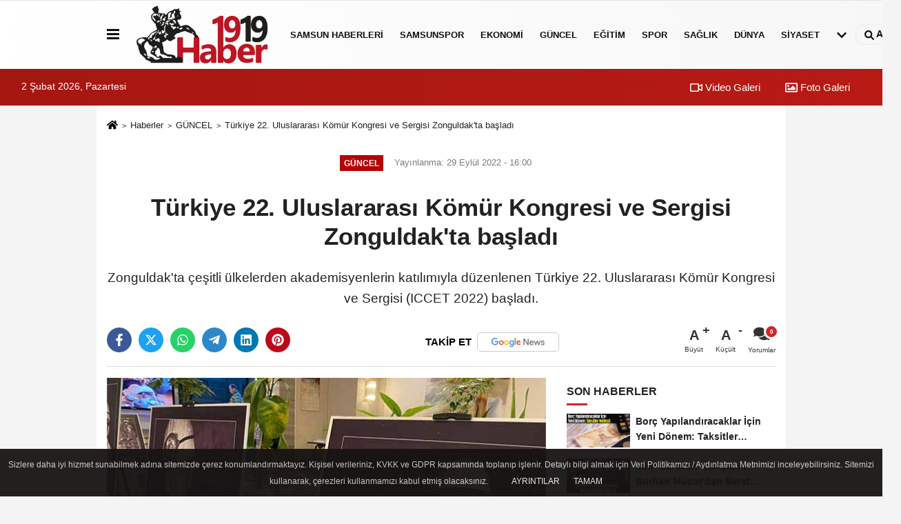

--- FILE ---
content_type: text/html; charset=UTF-8
request_url: https://www.haber1919.com/turkiye-22-uluslararasi-komur-kongresi-ve-sergisi-zonguldak-ta-basladi/2863/
body_size: 12277
content:
 <!DOCTYPE html> <html lang="tr-TR"><head> <meta name="format-detection" content="telephone=no"/> <meta id="meta-viewport" name="viewport" content="width=1200"> <meta charset="utf-8"> <title>Türkiye 22. Uluslararası Kömür Kongresi ve Sergisi Zonguldak'ta başladı - GÜNCEL - Samsun Haber 1919 - samsun son dakika haberleri</title> <meta name="title" content="Türkiye 22. Uluslararası Kömür Kongresi ve Sergisi Zonguldak&#39;ta başladı - GÜNCEL - Samsun Haber 1919 - samsun son dakika haberleri"> <meta name="description" content="Zonguldak&#39;ta çeşitli ülkelerden akademisyenlerin katılımıyla düzenlenen Türkiye 22. Uluslararası Kömür Kongresi ve Sergisi (ICCET 2022) başladı."> <meta name="datePublished" content="2022-09-29T16:00:54+03:00"> <meta name="dateModified" content="2022-09-29T16:00:54+03:00"> <meta name="articleSection" content="news"> <link rel="canonical" href="https://www.haber1919.com/turkiye-22-uluslararasi-komur-kongresi-ve-sergisi-zonguldak-ta-basladi/2863/" /> <link rel="manifest" href="https://www.haber1919.com/manifest.json"> <meta name="robots" content="max-image-preview:large" /> <meta name="robots" content="max-snippet:160"> <link rel="amphtml" href="https://www.haber1919.com/amp/haber/turkiye-22-uluslararasi-komur-kongresi-ve-sergisi-zonguldak-ta-basladi/2863/"/> <link rel="image_src" type="image/jpeg" href="https://www.haber1919.com/images/haberler/2022/09/turkiye-22-uluslararasi-komur-kongresi-ve-sergisi-zonguldak-ta-basladi-1100.jpg"/> <meta http-equiv="content-language" content="tr"/> <meta name="content-language" content="tr"><meta name="apple-mobile-web-app-status-bar-style" content="#ebe7e6"><meta name="msapplication-navbutton-color" content="#ebe7e6"> <meta name="theme-color" content="#ebe7e6"/> <link rel="shortcut icon" type="image/x-icon" href="https://www.haber1919.com/favicon.ico"> <link rel="apple-touch-icon" href="https://www.haber1919.com/favicon.ico"> <meta property="og:site_name" content="https://www.haber1919.com" /> <meta property="og:type" content="article" /> <meta property="og:title" content="Türkiye 22. Uluslararası Kömür Kongresi ve Sergisi Zonguldak&#39;ta başladı" /> <meta property="og:url" content="https://www.haber1919.com/turkiye-22-uluslararasi-komur-kongresi-ve-sergisi-zonguldak-ta-basladi/2863/" /> <meta property="og:description" content="Zonguldak&#39;ta çeşitli ülkelerden akademisyenlerin katılımıyla düzenlenen Türkiye 22. Uluslararası Kömür Kongresi ve Sergisi (ICCET 2022) başladı."/> <meta property="og:image" content="https://www.haber1919.com/images/haberler/2022/09/turkiye-22-uluslararasi-komur-kongresi-ve-sergisi-zonguldak-ta-basladi-1100.jpg" /> <meta property="og:locale" content="tr_TR" /> <meta property="og:image:width" content="641" /> <meta property="og:image:height" content="380" /> <meta property="og:image:alt" content="Türkiye 22. Uluslararası Kömür Kongresi ve Sergisi Zonguldak&#39;ta başladı" /> <meta name="twitter:card" content="summary_large_image" /> <meta name="twitter:url" content="https://www.haber1919.com/turkiye-22-uluslararasi-komur-kongresi-ve-sergisi-zonguldak-ta-basladi/2863/" /> <meta name="twitter:title" content="Türkiye 22. Uluslararası Kömür Kongresi ve Sergisi Zonguldak&#39;ta başladı" /> <meta name="twitter:description" content="Zonguldak&#39;ta çeşitli ülkelerden akademisyenlerin katılımıyla düzenlenen Türkiye 22. Uluslararası Kömür Kongresi ve Sergisi (ICCET 2022) başladı." /> <meta name="twitter:image:src" content="https://www.haber1919.com/images/haberler/2022/09/turkiye-22-uluslararasi-komur-kongresi-ve-sergisi-zonguldak-ta-basladi-1100.jpg" /> <meta name="twitter:domain" content="https://www.haber1919.com" /> <link rel="alternate" type="application/rss+xml" title="Türkiye 22. Uluslararası Kömür Kongresi ve Sergisi Zonguldak&#39;ta başladı" href="https://www.haber1919.com/rss_guncel_3.xml"/> <script type="text/javascript"> var facebookApp = ''; var facebookAppVersion = 'v10.0'; var twitter_username = ''; var reklamtime = "10000"; var domainname = "https://www.haber1919.com"; var splashcookie = null; var splashtime = null;	var _TOKEN = "ab749a727d2ef6e597a86d927e84202c"; </script><link rel="preload" as="style" href="https://www.haber1919.com/template/prime/assets/css/app.php?v=2023071315420820230909174826" /><link rel="stylesheet" type="text/css" media='all' href="https://www.haber1919.com/template/prime/assets/css/app.php?v=2023071315420820230909174826"/> <link rel="preload" as="script" href="https://www.haber1919.com/template/prime/assets/js/app.js?v=2023071315420820230909174826" /><script src="https://www.haber1919.com/template/prime/assets/js/app.js?v=2023071315420820230909174826"></script> <script src="https://www.haber1919.com/template/prime/assets/js/sticky.sidebar.js?v=2023071315420820230909174826"></script> <script src="https://www.haber1919.com/template/prime/assets/js/libs/swiper/swiper.js?v=2023071315420820230909174826" defer></script> <script src="https://www.haber1919.com/template/prime/assets/js/print.min.js?v=2023071315420820230909174826" defer></script> <script src="https://www.haber1919.com/reg-sw.js?v=2023071315420820230909174826" defer></script> <script data-schema="organization" type="application/ld+json"> { "@context": "https://schema.org", "@type": "Organization", "name": "Samsun Haber 1919 - samsun son dakika haberleri", "url": "https://www.haber1919.com", "logo": { "@type": "ImageObject",	"url": "https://www.haber1919.com/images/genel/logo_1.png",	"width": 360, "height": 90}, "sameAs": [ "https://www.facebook.com/haber1919com", "https://www.youtube.com/channel/UCPyGe7bfW4A60D2aHbken0g", "https://twitter.com/haber1919com", "https://www.instagram.com/haber1919com", "", "", "" ] } </script> <script type="application/ld+json"> { "@context": "https://schema.org", "@type": "BreadcrumbList",	"@id": "https://www.haber1919.com/turkiye-22-uluslararasi-komur-kongresi-ve-sergisi-zonguldak-ta-basladi/2863/#breadcrumb", "itemListElement": [{ "@type": "ListItem", "position": 1, "item": { "@id": "https://www.haber1919.com", "name": "Ana Sayfa" } }, { "@type": "ListItem", "position": 2, "item": {"@id": "https://www.haber1919.com/guncel/","name": "GÜNCEL" } }, { "@type": "ListItem", "position": 3, "item": { "@id": "https://www.haber1919.com/turkiye-22-uluslararasi-komur-kongresi-ve-sergisi-zonguldak-ta-basladi/2863/", "name": "Türkiye 22. Uluslararası Kömür Kongresi ve Sergisi Zonguldak&#39;ta başladı" } }] } </script> <script type="application/ld+json">{ "@context": "https://schema.org", "@type": "NewsArticle",	"inLanguage":"tr-TR", "mainEntityOfPage": { "@type": "WebPage", "@id": "https://www.haber1919.com/turkiye-22-uluslararasi-komur-kongresi-ve-sergisi-zonguldak-ta-basladi/2863/" }, "headline": "Türkiye 22. Uluslararası Kömür Kongresi ve Sergisi Zonguldak&amp;#39;ta başladı", "name": "Türkiye 22. Uluslararası Kömür Kongresi ve Sergisi Zonguldak&#39;ta başladı", "articleBody": "Türk Mühendis ve Mimar Odaları Birliği (TMMOB) Maden Mühendisleri Odası Zonguldak Şubesince bir otelde düzenlenen kongrede konuşan Zonguldak Valisi Mustafa Tutulmaz, kentin kömürle var olduğunu anlattı.
Şehirde kömürün dokunmadığı hiçbir aile, kişi ve kuruluşun olmadığını dile getiren Tutulmaz, &quot;Bu yönüyle kömür çok değerli. Bizim ilimizde bu değer biraz daha fazla.&quot; dedi.
Zonguldak açıklarında bulunan 540 milyar metreküp doğal gaz rezervinin karaya taşınması için çalışmalar sürerken, 2030&#39;lu yıllardan itibaren yaptırım uygulanmak istenen kömürün Rusya-Ukrayna Savaşı&#39;yla yeniden öneminin ortaya çıktığını belirten Tutulmaz, şöyle devam etti:
&quot;Batı, iklim sözleşmesini bahane ederek bizim gibi gelişmekte olan ülkelerin bir şekilde önünü kesme amacıyla 2030 yılından itibaren kömüre yönelik ciddi yaptırımlar uygulayacaktı. Ekonomik bunlar tabii. Ancak gelinen noktada yeniden gördük ki, en fazla kömüre yönelen yine kendileri oldu. O zaman bize düşen, ülkelere düşen bir sorumluluk var. Kömür ve madenlerimizi onun bunun dediğine bakmadan, ciddi şekilde ülkemizin kalkınmasına sunmamız gerekiyor. Bu alanın uzmanlarısınız. Ülkemizin kalkınmasına daha fazla katkı sağlayabilecek şekilde politikaların oluşturulmasına vesile olacaksınız. Bu ülkemizin kalkınması açısından çok önemli.&quot;
Kongrenin Yürütme Kurulu Başkanı Prof. Dr. Sait Kızgut da Rusya&#39;nın Ukrayna&#39;ya askeri müdahalesinin aylardır sürdüğünü, bu gelişmelerin ülkelerin öz kaynaklarına dayalı enerji temininde son derece önemli olduğunu ifade etti.
Konuşmaların ardından Türkiye ve çeşitli ülkelerden katılan akademisyenler, kömüre yönelik farklı alanlardaki çalışmaları değerlendirdi.
İki gün sürecek kongrede madenci fotoğraflarının yer aldığı sergi de açıldı.
Kongreye, CHP Genel Başkan Yardımcısı Ahmet Akın, CHP Zonguldak Milletvekilleri Deniz Yavuzyılmaz ve Ünal Demirtaş, siyasi parti temsilcileri, oda başkanları ve sivil toplum kuruluşları katıldı.
 
", "articleSection": "GÜNCEL",	"wordCount": 236,	"image": [{	"@type": "ImageObject",	"url": "https://www.haber1919.com/images/haberler/2022/09/turkiye-22-uluslararasi-komur-kongresi-ve-sergisi-zonguldak-ta-basladi-1100.jpg",	"height": 380,	"width": 641 }], "datePublished": "2022-09-29T16:00:54+03:00", "dateModified": "2022-09-29T16:00:54+03:00", "genre": "news",	"isFamilyFriendly":"True",	"publishingPrinciples":"https://www.haber1919.com/gizlilik-ilkesi.html",	"thumbnailUrl": "https://www.haber1919.com/images/haberler/2022/09/turkiye-22-uluslararasi-komur-kongresi-ve-sergisi-zonguldak-ta-basladi-1100.jpg", "typicalAgeRange": "7-", "keywords": "",	"author": { "@type": "Person", "name": "Haber Merkezi",	"url": "https://www.haber1919.com/editor/haber-merkezi" }, "publisher": { "@type": "Organization", "name": "Samsun Haber 1919 - samsun son dakika haberleri", "logo": { "@type": "ImageObject", "url": "https://www.haber1919.com/images/genel/logo_1.png", "width": 360, "height": 90 } }, "description": "Zonguldak&#39;ta çeşitli ülkelerden akademisyenlerin katılımıyla düzenlenen Türkiye 22. Uluslararası Kömür Kongresi ve Sergisi (ICCET 2022) başladı."
} </script></head><body class=""> <div class="container position-relative"><div class="sabit-reklam "></div><div class="sabit-reklam sag-sabit "></div></div> <div class="header-border"></div> <nav class="d-print-none navbar navbar-expand-lg bg-white align-items-center header box-shadow-menu"> <div class="container"><div class="menu" data-toggle="modal" data-target="#menu-aside" data-toggle-class="modal-open-aside"> <span class="menu-item"></span> <span class="menu-item"></span> <span class="menu-item"></span> </div> <a class="navbar-brand logo align-items-center" href="https://www.haber1919.com" title="Haber 1919 | Samsun Haber | Samsunspor | Samsun Son Dakika Haberleri"><picture> <source data-srcset="https://www.haber1919.com/images/genel/logo.webp?v=2023071315420820230909174826" type="image/webp" class="img-fluid logoh"> <source data-srcset="https://www.haber1919.com/images/genel/logo_1.png?v=2023071315420820230909174826" type="image/jpeg" class="img-fluid logoh"> <img src="https://www.haber1919.com/images/genel/logo_1.png?v=2023071315420820230909174826" alt="Anasayfa" class="img-fluid logoh" width="100%" height="100%"></picture></a> <ul class="navbar-nav mr-auto font-weight-bolder nav-active-border bottom b-primary d-none d-md-flex"> <li class="nav-item text-uppercase"><a class="nav-link text-uppercase" href="https://www.haber1919.com/samsun-haberleri/" title="SAMSUN HABERLERİ" rel="external" >SAMSUN HABERLERİ</a></li><li class="nav-item text-uppercase"><a class="nav-link text-uppercase" href="https://www.haber1919.com/samsunspor/" title="Samsunspor" rel="external" >Samsunspor</a></li><li class="nav-item text-uppercase"><a class="nav-link text-uppercase" href="https://www.haber1919.com/ekonomi/" title="EKONOMİ" rel="external" >EKONOMİ</a></li><li class="nav-item text-uppercase"><a class="nav-link text-uppercase" href="https://www.haber1919.com/guncel/" title="GÜNCEL" rel="external" >GÜNCEL</a></li><li class="nav-item text-uppercase"><a class="nav-link text-uppercase" href="https://www.haber1919.com/egitim/" title="EĞİTİM" rel="external" >EĞİTİM</a></li><li class="nav-item text-uppercase"><a class="nav-link text-uppercase" href="https://www.haber1919.com/spor/" title="SPOR" rel="external" >SPOR</a></li><li class="nav-item text-uppercase"><a class="nav-link text-uppercase" href="https://www.haber1919.com/saglik/" title="SAĞLIK" rel="external" >SAĞLIK</a></li><li class="nav-item text-uppercase"><a class="nav-link text-uppercase" href="https://www.haber1919.com/dunya/" title="DÜNYA" rel="external" >DÜNYA</a></li><li class="nav-item text-uppercase"><a class="nav-link text-uppercase" href="https://www.haber1919.com/siyaset/" title="SİYASET" rel="external" >SİYASET</a></li> <li class="nav-item dropdown dropdown-hover"> <a title="tümü" href="#" class="nav-link text-uppercase"><svg width="16" height="16" class="svg-bl text-16"><use xlink:href="https://www.haber1919.com/template/prime/assets/img/sprite.svg#chevron-down"></use></svg></a> <div class="dropdown-menu px-2 py-2"> <a class="d-block p-1 text-nowrap nav-link" href="https://www.haber1919.com/otomobil/" title="OTOMOBİL">OTOMOBİL</a> <a class="d-block p-1 text-nowrap nav-link" href="https://www.haber1919.com/teknoloji/" title="TEKNOLOJİ">TEKNOLOJİ</a> </div> </li> </ul> <ul class="navbar-nav ml-auto align-items-center font-weight-bolder"> <li class="nav-item"><a href="javascript:;" data-toggle="modal" data-target="#search-box" class="search-button nav-link py-1" title="Arama"><svg class="svg-bl" width="14" height="18"> <use xlink:href="https://www.haber1919.com/template/prime/assets/img/spritesvg.svg#search" /> </svg> <span> Ara</span></a></li> </ul> </div></nav></header><div class="container-fluid d-md-block sondakika-bg d-print-none"> <div class="row py-s px-3"> <div class="col-md-5"> <span id="bugun">Bugün <script> function tarihsaat() { var b = new Date, g = b.getSeconds(), d = b.getMinutes(), a = b.getHours(), c = b.getDay(), h = b.getDate(), k = b.getMonth(), b = b.getFullYear(); 10 > a && (a = "0" + a); 10 > g && (g = "0" + g); 10 > d && (d = "0" + d); document.getElementById("bugun").innerHTML = h + " " + "Ocak Şubat Mart Nisan Mayıs Haziran Temmuz Ağustos Eylül Ekim Kasım Aralık".split(" ")[k] + " " + b + ", " + "Pazar Pazartesi Salı Çarşamba Perşembe Cuma Cumartesi".split(" ")[c] + " "; setTimeout("tarihsaat()", 1E3) } function CC_noErrors() { return !0 } window.onerror = CC_noErrors; function bookmarksite(b, g) { document.all ? window.external.AddFavorite(g, b) : window.sidebar && window.sidebar.addPanel(b, g, "") } tarihsaat();</script></span> </div> <div class="col-md-7 d-none d-md-block"> <div class="text-right text-16"><a href="https://www.haber1919.com/video-galeri/" class="px-3" title="Video Galeri" rel="external"><svg class="svg-whss" width="18" height="18"> <use xlink:href="https://www.haber1919.com/template/prime/assets/img/sprite.svg#video" /> </svg> Video Galeri</a> <a href="https://www.haber1919.com/foto-galeri/" class="px-3" title="Foto Galeri" rel="external"><svg class="svg-whss" width="18" height="18"> <use xlink:href="https://www.haber1919.com/template/prime/assets/img/sprite.svg#image" /> </svg> Foto Galeri</a> </div> </div> </div></div> <div class="fixed-share bg-white box-shadow is-hidden align-items-center d-flex post-tools px-3"> <span class="bg-facebook post-share share-link" onClick="ShareOnFacebook('https://www.haber1919.com/turkiye-22-uluslararasi-komur-kongresi-ve-sergisi-zonguldak-ta-basladi/2863/');return false;" title="facebook"><svg width="18" height="18" class="svg-wh"><use xlink:href="https://www.haber1919.com/template/prime/assets/img/sprite.svg?v=1#facebook-f"></use></svg> </span> <span class="bg-twitter post-share share-link" onClick="ShareOnTwitter('https://www.haber1919.com/turkiye-22-uluslararasi-komur-kongresi-ve-sergisi-zonguldak-ta-basladi/2863/', 'tr', '', 'Türkiye 22. Uluslararası Kömür Kongresi ve Sergisi Zonguldak’ta başladı')" title="twitter"><svg width="18" height="18" class="svg-wh"><use xlink:href="https://www.haber1919.com/template/prime/assets/img/sprite.svg?v=1#twitterx"></use></svg></span> <a rel="noopener" class="bg-whatsapp post-share share-link" href="https://api.whatsapp.com/send?text=Türkiye 22. Uluslararası Kömür Kongresi ve Sergisi Zonguldak’ta başladı https://www.haber1919.com/turkiye-22-uluslararasi-komur-kongresi-ve-sergisi-zonguldak-ta-basladi/2863/" title="whatsapp"><svg width="18" height="18" class="svg-wh"><use xlink:href="https://www.haber1919.com/template/prime/assets/img/sprite.svg?v=1#whatsapp"></use></svg></a> <a target="_blank" rel="noopener" class="bg-telegram post-share share-link" href="https://t.me/share/url?url=https://www.haber1919.com/turkiye-22-uluslararasi-komur-kongresi-ve-sergisi-zonguldak-ta-basladi/2863/&text=Türkiye 22. Uluslararası Kömür Kongresi ve Sergisi Zonguldak’ta başladı" title="telegram"><svg width="18" height="18" class="svg-wh"><use xlink:href="https://www.haber1919.com/template/prime/assets/img/sprite.svg?v=1#telegram"></use></svg></a> <a target="_blank" rel="noopener" class="bg-linkedin post-share share-link" href="https://www.linkedin.com/shareArticle?url=https://www.haber1919.com/turkiye-22-uluslararasi-komur-kongresi-ve-sergisi-zonguldak-ta-basladi/2863/" title="linkedin"><svg width="18" height="18" class="svg-wh"><use xlink:href="https://www.haber1919.com/template/prime/assets/img/sprite.svg?v=1#linkedin"></use></svg></a> <a target="_blank" rel="noopener" class="bg-pinterest post-share share-link" href="https://pinterest.com/pin/create/button/?url=https://www.haber1919.com/turkiye-22-uluslararasi-komur-kongresi-ve-sergisi-zonguldak-ta-basladi/2863/&media=https://www.haber1919.com/images/haberler/2022/09/turkiye-22-uluslararasi-komur-kongresi-ve-sergisi-zonguldak-ta-basladi-1100.jpg&description=Türkiye 22. Uluslararası Kömür Kongresi ve Sergisi Zonguldak’ta başladı" title="pinterest"><svg width="18" height="18" class="svg-wh"><use xlink:href="https://www.haber1919.com/template/prime/assets/img/sprite.svg?v=1#pinterest"></use></svg></a> <div class="ml-auto d-flex align-items-center"> <a href="javascript:;" class="font-buyut text-muted text-center font-button plus mr-2"> <span>A</span> <div class="text-10 font-weight-normal">Büyüt</div> </a> <a href="javascript:;" class="font-kucult text-muted text-center font-button mr-2"> <span>A</span> <div class="text-10 font-weight-normal">Küçült</div> </a> <a href="javascript:;" class="text-muted text-center position-relative scroll-go" data-scroll="yorumlar-2863" data-count="0"> <svg class="svg-gr" width="24" height="24"><use xlink:href="https://www.haber1919.com/template/prime/assets/img/sprite.svg?v=1#comments" /></svg> <div class="text-10">Yorumlar</div> </a> </div> </div> <div class="print-body" id="print-2863"> <div class="container py-1 bg-white"> <nav aria-label="breadcrumb"> <ol class="breadcrumb justify-content-left"> <li class="breadcrumb-item"><a href="https://www.haber1919.com" title="Ana Sayfa"><svg class="svg-br-2" width="16" height="16"><use xlink:href="https://www.haber1919.com/template/prime/assets/img/sprite.svg?v=1#home" /></svg></a></li> <li class="breadcrumb-item"><a href="https://www.haber1919.com/arsiv/" title="Arşiv">Haberler</a></li> <li class="breadcrumb-item"><a href="https://www.haber1919.com/guncel/" title="GÜNCEL">GÜNCEL</a></li> <li class="breadcrumb-item active d-md-block d-none" aria-current="page"><a href="https://www.haber1919.com/turkiye-22-uluslararasi-komur-kongresi-ve-sergisi-zonguldak-ta-basladi/2863/" title="Türkiye 22. Uluslararası Kömür Kongresi ve Sergisi Zonguldak&#39;ta başladı">Türkiye 22. Uluslararası Kömür Kongresi ve Sergisi Zonguldak&#39;ta başladı</a></li> </ol> </nav> <div id="haberler"> <div class="haber-kapsa print-body" id="print-2863"> <div class="news-start"> <article id="haber-2863"> <div class="text-md-center" > <div class="text-muted text-sm py-2 d-md-flex align-items-center justify-content-center"> <div class="badge badge-lg text-uppercase bg-primary mr-3 my-2 " style="background: !important;"> GÜNCEL </div> <div class="d-md-block text-12 text-fade"><svg class="svg-gr-2 d-none" width="14" height="14"><use xlink:href="https://www.haber1919.com/template/prime/assets/img/sprite.svg?v=1#clock"></use></svg> Yayınlanma: 29 Eylül 2022 - 16:00 </div> <div class="text-12 ml-md-3 text-fade"> </div> </div> <h1 class="text-36 post-title my-2 py-2 font-weight-bold"> Türkiye 22. Uluslararası Kömür Kongresi ve Sergisi Zonguldak&#39;ta başladı </h1> <h2 class="text-2222 mb-0 my-2 py-2 font-weight-normal">Zonguldak'ta çeşitli ülkelerden akademisyenlerin katılımıyla düzenlenen Türkiye 22. Uluslararası Kömür Kongresi ve Sergisi (ICCET 2022) başladı.</h2> <div class="text-muted text-sm py-2 d-md-none align-items-center d-flex text-nowrap"> <div class="badge badge-lg text-uppercase bg-primary mr-3"> GÜNCEL </div> <div class="text-12"> 29 Eylül 2022 - 16:00 </div> <div class="ml-3 d-none d-md-block text-12"> </div> </div> <div class="fix-socials_btm d-flex d-md-none"> <div class="post-tools"> <a rel="noopener" class="post-share share-link" href="https://www.haber1919.com" title="Ana Sayfa"><svg width="18" height="18" class="svg-wh"><use xlink:href="https://www.haber1919.com/template/prime/assets/img/sprite.svg?v=1#home"></use></svg></a> <span class="bg-facebook post-share share-link" onClick="ShareOnFacebook('https://www.haber1919.com/turkiye-22-uluslararasi-komur-kongresi-ve-sergisi-zonguldak-ta-basladi/2863/');return false;" title="facebook"><svg width="18" height="18" class="svg-wh"><use xlink:href="https://www.haber1919.com/template/prime/assets/img/sprite.svg?v=1#facebook-f"></use></svg> </span> <span class="bg-twitter post-share share-link" onClick="ShareOnTwitter('https://www.haber1919.com/turkiye-22-uluslararasi-komur-kongresi-ve-sergisi-zonguldak-ta-basladi/2863/', 'tr', '', 'Türkiye 22. Uluslararası Kömür Kongresi ve Sergisi Zonguldak’ta başladı')" title="twitter"><svg width="18" height="18" class="svg-wh"><use xlink:href="https://www.haber1919.com/template/prime/assets/img/sprite.svg?v=1#twitterx"></use></svg> </span> <a target="_blank" rel="noopener" class="bg-whatsapp post-share share-link" href="https://api.whatsapp.com/send?text=Türkiye 22. Uluslararası Kömür Kongresi ve Sergisi Zonguldak’ta başladı https://www.haber1919.com/turkiye-22-uluslararasi-komur-kongresi-ve-sergisi-zonguldak-ta-basladi/2863/" title="whatsapp"><svg width="18" height="18" class="svg-wh"><use xlink:href="https://www.haber1919.com/template/prime/assets/img/sprite.svg?v=1#whatsapp"></use></svg></a> <a target="_blank" rel="noopener" class="bg-telegram post-share share-link" href="https://t.me/share/url?url=https://www.haber1919.com/turkiye-22-uluslararasi-komur-kongresi-ve-sergisi-zonguldak-ta-basladi/2863/&text=Türkiye 22. Uluslararası Kömür Kongresi ve Sergisi Zonguldak’ta başladı" title="telegram"><svg width="18" height="18" class="svg-wh"><use xlink:href="https://www.haber1919.com/template/prime/assets/img/sprite.svg?v=1#telegram"></use></svg></a> <a target="_blank" rel="noopener" class="bg-linkedin post-share share-link" href="https://www.linkedin.com/shareArticle?url=https://www.haber1919.com/turkiye-22-uluslararasi-komur-kongresi-ve-sergisi-zonguldak-ta-basladi/2863/" title="linkedin"><svg width="18" height="18" class="svg-wh"><use xlink:href="https://www.haber1919.com/template/prime/assets/img/sprite.svg?v=1#linkedin"></use></svg></a> <a target="_blank" rel="noopener" class="bg-pinterest post-share share-link" href="https://pinterest.com/pin/create/button/?url=https://www.haber1919.com/turkiye-22-uluslararasi-komur-kongresi-ve-sergisi-zonguldak-ta-basladi/2863/&media=https://www.haber1919.com/images/haberler/2022/09/turkiye-22-uluslararasi-komur-kongresi-ve-sergisi-zonguldak-ta-basladi-1100.jpg&description=Türkiye 22. Uluslararası Kömür Kongresi ve Sergisi Zonguldak’ta başladı" title="pinterest"><svg width="18" height="18" class="svg-wh"><use xlink:href="https://www.haber1919.com/template/prime/assets/img/sprite.svg?v=1#pinterest"></use></svg></a> <div class="ml-5 ml-auto d-flex align-items-center"> <a href="javascript:;" class="text-muted text-center position-relative scroll-go d-md-inline-block " data-scroll="yorumlar-2863" data-count="0"> <svg class="svg-gr" width="24" height="24"><use xlink:href="https://www.haber1919.com/template/prime/assets/img/sprite.svg?v=1#comments" /></svg> <div class="text-10">Yorumlar</div> </a> </div> </div></div> <div class="post-tools my-3 d-flex d-print-none flex-scroll flex-wrap"> <span class="bg-facebook post-share share-link" onClick="ShareOnFacebook('https://www.haber1919.com/turkiye-22-uluslararasi-komur-kongresi-ve-sergisi-zonguldak-ta-basladi/2863/');return false;" title="facebook"><svg width="18" height="18" class="svg-wh"><use xlink:href="https://www.haber1919.com/template/prime/assets/img/sprite.svg?v=1#facebook-f"></use></svg> </span> <span class="bg-twitter post-share share-link" onClick="ShareOnTwitter('https://www.haber1919.com/turkiye-22-uluslararasi-komur-kongresi-ve-sergisi-zonguldak-ta-basladi/2863/', 'tr', '', 'Türkiye 22. Uluslararası Kömür Kongresi ve Sergisi Zonguldak’ta başladı')" title="twitter"><svg width="18" height="18" class="svg-wh"><use xlink:href="https://www.haber1919.com/template/prime/assets/img/sprite.svg?v=1#twitterx"></use></svg> </span> <a target="_blank" rel="noopener" class="bg-whatsapp post-share share-link" href="https://api.whatsapp.com/send?text=Türkiye 22. Uluslararası Kömür Kongresi ve Sergisi Zonguldak’ta başladı https://www.haber1919.com/turkiye-22-uluslararasi-komur-kongresi-ve-sergisi-zonguldak-ta-basladi/2863/" title="whatsapp"><svg width="18" height="18" class="svg-wh"><use xlink:href="https://www.haber1919.com/template/prime/assets/img/sprite.svg?v=1#whatsapp"></use></svg></a> <a target="_blank" rel="noopener" class="bg-telegram post-share share-link" href="https://t.me/share/url?url=https://www.haber1919.com/turkiye-22-uluslararasi-komur-kongresi-ve-sergisi-zonguldak-ta-basladi/2863/&text=Türkiye 22. Uluslararası Kömür Kongresi ve Sergisi Zonguldak’ta başladı" title="telegram"><svg width="18" height="18" class="svg-wh"><use xlink:href="https://www.haber1919.com/template/prime/assets/img/sprite.svg?v=1#telegram"></use></svg></a> <a target="_blank" rel="noopener" class="bg-linkedin post-share share-link" href="https://www.linkedin.com/shareArticle?url=https://www.haber1919.com/turkiye-22-uluslararasi-komur-kongresi-ve-sergisi-zonguldak-ta-basladi/2863/" title="linkedin"><svg width="18" height="18" class="svg-wh"><use xlink:href="https://www.haber1919.com/template/prime/assets/img/sprite.svg?v=1#linkedin"></use></svg></a> <a target="_blank" rel="noopener" class="bg-pinterest post-share share-link" href="https://pinterest.com/pin/create/button/?url=https://www.haber1919.com/turkiye-22-uluslararasi-komur-kongresi-ve-sergisi-zonguldak-ta-basladi/2863/&media=https://www.haber1919.com/images/haberler/2022/09/turkiye-22-uluslararasi-komur-kongresi-ve-sergisi-zonguldak-ta-basladi-1100.jpg&description=Türkiye 22. Uluslararası Kömür Kongresi ve Sergisi Zonguldak’ta başladı" title="pinterest"><svg width="18" height="18" class="svg-wh"><use xlink:href="https://www.haber1919.com/template/prime/assets/img/sprite.svg?v=1#pinterest"></use></svg></a> <a rel="noopener" href="https://news.google.com/publications/CAAqBwgKMJqEugswp5_RAw?hl=tr&gl=TR&ceid=TR%3Atr" target="_blank" class="float-right googlenewsm-btn" title="TAKİP ET"><span>TAKİP ET</span><img src="https://www.haber1919.com/images/template/google-news.svg" alt="TAKİP ET" width="110" height="28"></a> <div class="ml-5 ml-auto d-flex align-items-center"> <a href="javascript:;" class="font-buyut text-muted text-center font-button plus mr-2"> <span>A</span> <div class="text-10 font-weight-normal">Büyüt</div> </a> <a href="javascript:;" class="font-kucult text-muted text-center font-button mr-2"> <span>A</span> <div class="text-10 font-weight-normal">Küçült</div> </a> <a href="javascript:;" class="text-muted text-center position-relative scroll-go d-none d-md-inline-block " data-scroll="yorumlar-2863" data-count="0"> <svg class="svg-gr" width="24" height="24"><use xlink:href="https://www.haber1919.com/template/prime/assets/img/sprite.svg?v=1#comments" /></svg> <div class="text-10">Yorumlar</div> </a> </div> </div> </div> <div class="border-bottom my-3"></div> <div class="row"> <div class="col-md-8"> <div class="lazy mb-4 responsive-image"> <a target="_blank" data-fancybox="image" href="https://www.haber1919.com/images/haberler/2022/09/turkiye-22-uluslararasi-komur-kongresi-ve-sergisi-zonguldak-ta-basladi-1100.jpg" title="Türkiye 22. Uluslararası Kömür Kongresi ve Sergisi Zonguldak'ta başladı"><picture> <source data-srcset="https://www.haber1919.com/images/haberler/2022/09/turkiye-22-uluslararasi-komur-kongresi-ve-sergisi-zonguldak-ta-basladi-1100.webp" type="image/webp"> <source data-srcset="https://www.haber1919.com/images/haberler/2022/09/turkiye-22-uluslararasi-komur-kongresi-ve-sergisi-zonguldak-ta-basladi-1100.jpg" type="image/jpeg"> <img src="https://www.haber1919.com/template/prime/assets/img/641x380.jpg?v=2023071315420820230909174826" data-src="https://www.haber1919.com/images/haberler/2022/09/turkiye-22-uluslararasi-komur-kongresi-ve-sergisi-zonguldak-ta-basladi-1100.jpg" alt="Türkiye 22. Uluslararası Kömür Kongresi ve Sergisi Zonguldak'ta başladı" class="img-fluid lazy" width="100%" height="100%"></picture></a> </div> <div class="post-body my-3"> <div class="img_position_left"> <div class=" text-center" ><div align="center" class="mb15" id="reklam"><script async src="https://pagead2.googlesyndication.com/pagead/js/adsbygoogle.js?client=ca-pub-1589418636401520" crossorigin="anonymous"></script><!-- 300x250 Kare Reklam --><ins class="adsbygoogle" style="display:inline-block;width:300px;height:250px" data-ad-client="ca-pub-1589418636401520" data-ad-slot="6499481434"></ins><script> (adsbygoogle = window.adsbygoogle || []).push({});</script></div></div> </div> <div class="detay" property="articleBody">
Türk Mühendis ve Mimar Odaları Birliği (TMMOB) Maden Mühendisleri Odası Zonguldak Şubesince bir otelde düzenlenen kongrede konuşan Zonguldak Valisi Mustafa Tutulmaz, kentin kömürle var olduğunu anlattı.</p>Şehirde kömürün dokunmadığı hiçbir aile, kişi ve kuruluşun olmadığını dile getiren Tutulmaz, "Bu yönüyle kömür çok değerli. Bizim ilimizde bu değer biraz daha fazla." dedi.<br />Zonguldak açıklarında bulunan 540 milyar metreküp doğal gaz rezervinin karaya taşınması için çalışmalar sürerken, 2030'lu yıllardan itibaren yaptırım uygulanmak istenen kömürün Rusya-Ukrayna Savaşı'yla yeniden öneminin ortaya çıktığını belirten Tutulmaz, şöyle devam etti:</p>"Batı, iklim sözleşmesini bahane ederek bizim gibi gelişmekte olan ülkelerin bir şekilde önünü kesme amacıyla 2030 yılından itibaren kömüre yönelik ciddi yaptırımlar uygulayacaktı. Ekonomik bunlar tabii. Ancak gelinen noktada yeniden gördük ki, en fazla kömüre yönelen yine kendileri oldu. O zaman bize düşen, ülkelere düşen bir sorumluluk var. Kömür ve madenlerimizi onun bunun dediğine bakmadan, ciddi şekilde ülkemizin kalkınmasına sunmamız gerekiyor. Bu alanın uzmanlarısınız. Ülkemizin kalkınmasına daha fazla katkı sağlayabilecek şekilde politikaların oluşturulmasına vesile olacaksınız. Bu ülkemizin kalkınması açısından çok önemli."</p>Kongrenin Yürütme Kurulu Başkanı Prof. Dr. Sait Kızgut da Rusya'nın Ukrayna'ya askeri müdahalesinin aylardır sürdüğünü, bu gelişmelerin ülkelerin öz kaynaklarına dayalı enerji temininde son derece önemli olduğunu ifade etti.</p>Konuşmaların ardından Türkiye ve çeşitli ülkelerden katılan akademisyenler, kömüre yönelik farklı alanlardaki çalışmaları değerlendirdi.</p>İki gün sürecek kongrede madenci fotoğraflarının yer aldığı sergi de açıldı.</p>Kongreye, CHP Genel Başkan Yardımcısı Ahmet Akın, CHP Zonguldak Milletvekilleri Deniz Yavuzyılmaz ve Ünal Demirtaş, siyasi parti temsilcileri, oda başkanları ve sivil toplum kuruluşları katıldı.<br /> </p> </div> <div class=" text-center" ><div align="center" class="mb15" id="reklam"><script async src="https://pagead2.googlesyndication.com/pagead/js/adsbygoogle.js?client=ca-pub-1589418636401520" crossorigin="anonymous"></script><!-- esnek yatay --><ins class="adsbygoogle" style="display:block" data-ad-client="ca-pub-1589418636401520" data-ad-slot="7050748995" data-ad-format="auto" data-full-width-responsive="true"></ins><script> (adsbygoogle = window.adsbygoogle || []).push({});</script></div></div> </div> <div class="clearfixy"></div><div class="emojiler py-3" data-id="2863"></div><script> $(document).ready(function () {
$('.emojiler[data-id="'+2863+'"]').load('https://www.haber1919.com/template/prime/include/emoji.php?postid=2863&type=1');
});</script> <div class="my-3 py-1 d-print-none commenttab" id="yorumlar-2863"> <div class="b-t"> <div class="nav-active-border b-primary top"> <ul class="nav font-weight-bold align-items-center" id="myTab" role="tablist"> <li class="nav-item" role="tab" aria-selected="false"> <a class="nav-link py-3 active" id="comments-tab-2863" data-toggle="tab" href="#comments-2863"><span class="d-md-block text-16">YORUMLAR</span></a> </li> </ul> </div> </div> <div class="tab-content"> <div class="tab-pane show active" id="comments-2863"> <div class="my-3"> <div class="commentResult"></div> <form class="contact_form commentstyle" action="" onsubmit="return tumeva.commentSubmit(this)" name="yorum"> <div class="reply my-2" id="kim" style="display:none;"><strong> <span></span> </strong> adlı kullanıcıya cevap <a href="#" class="notlikeid reply-comment-cancel">x</a> </div> <div class="form-group"> <textarea onkeyup="textCounterJS(this.form.Yorum,this.form.remLensoz,1000);" id="yorum" type="text" minlength="10" name="Yorum" required="required" class="form-control pb-4" placeholder="Kanunlara aykırı, konuyla ilgisi olmayan, küfür içeren yorumlar onaylanmamaktadır.IP adresiniz kaydedilmektedir."></textarea> <label for="remLensoz"> <input autocomplete="off" class="commentbgr text-12 border-0 py-2 px-1" readonly id="remLensoz" name="remLensoz" type="text" maxlength="3" value="2000 karakter"/> </label> <script type="text/javascript"> function textCounterJS(field, cntfield, maxlimit) { if (field.value.length > maxlimit) field.value = field.value.substring(0, maxlimit); else cntfield.value = (maxlimit - field.value.length).toString().concat(' karakter'); } </script> </div> <div class="row"> <div class="col-md-6"> <div class="form-group"> <input autocomplete="off" type="text" maxlength="75" name="AdSoyad" class="form-control" id="adsoyad" required placeholder="Ad / Soyad"> </div> </div> </div> <input type="hidden" name="Baglanti" value="0" class="YorumId"/> <input type="hidden" name="Durum" value="YorumGonder"/> <input type="hidden" name="VeriId" value="2863"/> <input type="hidden" name="Tip" value="1"/> <input type="hidden" name="show" value="20260202"/> <input type="hidden" name="token" value="ab749a727d2ef6e597a86d927e84202c"> <button id="send" type="submit" class="text-14 btn btn-sm btn-primary px-4 font-weight-bold"> Gönder</button> </form> </div> <!-- yorumlar --> </div> </div></div> <div class="btnGoHomePage mt-3"><a href="https://www.haber1919.com"><strong class="click-tracking" data-event-category="detailHomeButton" data-event-label="Anasayfaya Dönmek İçin Tıklayınız" data-event-action="click" title="ANASAYFA">ANASAYFAYA DÖNMEK İÇİN TIKLAYINIZ</strong></a></div> <div class="heading d-print-none py-3">İlginizi Çekebilir</div><div class="row row-sm list-grouped d-print-none"> <div class="col-md-6"> <div class="list-item block"> <a href="https://www.haber1919.com/yilin-ilk-kabinesi-bugun-toplaniyor-iste-gundemdeki-konular/9563/" rel="external" title="Yılın İlk Kabinesi Bugün Toplanıyor! İşte Gündemdeki Konular"><picture> <source data-srcset="https://www.haber1919.com/images/haberler/2026/01/yilin-ilk-kabinesi-bugun-toplaniyor-iste-gundemdeki-konular-3746-t.webp" type="image/webp" class="img-fluid"> <source data-srcset="https://www.haber1919.com/images/haberler/2026/01/yilin-ilk-kabinesi-bugun-toplaniyor-iste-gundemdeki-konular-3746-t.jpg" type="image/jpeg" class="img-fluid"> <img src="https://www.haber1919.com/template/prime/assets/img/313x170.jpg?v=2023071315420820230909174826" data-src="https://www.haber1919.com/images/haberler/2026/01/yilin-ilk-kabinesi-bugun-toplaniyor-iste-gundemdeki-konular-3746-t.jpg" alt="Yılın İlk Kabinesi Bugün Toplanıyor! İşte Gündemdeki Konular" class="img-fluid lazy maxh3" width="384" height="208"></picture></a> <div class="list-content"> <div class="list-body h-2x"><a href="https://www.haber1919.com/yilin-ilk-kabinesi-bugun-toplaniyor-iste-gundemdeki-konular/9563/" rel="external" title="Yılın İlk Kabinesi Bugün Toplanıyor! İşte Gündemdeki Konular" class="list-title mt-1">Yılın İlk Kabinesi Bugün Toplanıyor! İşte Gündemdeki Konular</a> </div> </div> </div> </div> <div class="col-md-6"> <div class="list-item block"> <a href="https://www.haber1919.com/2026-toki-kura-takvimi-netlesmeye-basladi-hangi-ilde-kura-ne-zaman-cekilecek/9556/" rel="external" title="2026 TOKİ Kura Takvimi Netleşmeye Başladı Hangi İlde Kura Ne Zaman Çekilecek?"><picture> <source data-srcset="https://www.haber1919.com/images/haberler/2026/01/2026-toki-kura-takvimi-netlesmeye-basladi-hangi-ilde-kura-ne-zaman-cekilecek-2580-t.webp" type="image/webp" class="img-fluid"> <source data-srcset="https://www.haber1919.com/images/haberler/2026/01/2026-toki-kura-takvimi-netlesmeye-basladi-hangi-ilde-kura-ne-zaman-cekilecek-2580-t.jpg" type="image/jpeg" class="img-fluid"> <img src="https://www.haber1919.com/template/prime/assets/img/313x170.jpg?v=2023071315420820230909174826" data-src="https://www.haber1919.com/images/haberler/2026/01/2026-toki-kura-takvimi-netlesmeye-basladi-hangi-ilde-kura-ne-zaman-cekilecek-2580-t.jpg" alt="2026 TOKİ Kura Takvimi Netleşmeye Başladı Hangi İlde Kura Ne Zaman Çekilecek?" class="img-fluid lazy maxh3" width="384" height="208"></picture></a> <div class="list-content"> <div class="list-body h-2x"><a href="https://www.haber1919.com/2026-toki-kura-takvimi-netlesmeye-basladi-hangi-ilde-kura-ne-zaman-cekilecek/9556/" rel="external" title="2026 TOKİ Kura Takvimi Netleşmeye Başladı Hangi İlde Kura Ne Zaman Çekilecek?" class="list-title mt-1">2026 TOKİ Kura Takvimi Netleşmeye Başladı Hangi İlde Kura Ne Zaman Çekilecek?</a> </div> </div> </div> </div> <div class="col-md-6"> <div class="list-item block"> <a href="https://www.haber1919.com/cumhurbaskani-erdogan-evlenecek-genclerimize-daha-yuksek-tutarda-destekler-verecegiz/9447/" rel="external" title="Cumhurbaşkanı Erdoğan: Evlenecek gençlerimize daha yüksek tutarda destekler vereceğiz"><picture> <source data-srcset="https://www.haber1919.com/images/haberler/2025/11/cumhurbaskani-erdogan-evlenecek-genclerimize-daha-yuksek-tutarda-destekler-verecegiz-4505-t.webp" type="image/webp" class="img-fluid"> <source data-srcset="https://www.haber1919.com/images/haberler/2025/11/cumhurbaskani-erdogan-evlenecek-genclerimize-daha-yuksek-tutarda-destekler-verecegiz-4505-t.jpg" type="image/jpeg" class="img-fluid"> <img src="https://www.haber1919.com/template/prime/assets/img/313x170.jpg?v=2023071315420820230909174826" data-src="https://www.haber1919.com/images/haberler/2025/11/cumhurbaskani-erdogan-evlenecek-genclerimize-daha-yuksek-tutarda-destekler-verecegiz-4505-t.jpg" alt="Cumhurbaşkanı Erdoğan: Evlenecek gençlerimize daha yüksek tutarda destekler vereceğiz" class="img-fluid lazy maxh3" width="384" height="208"></picture></a> <div class="list-content"> <div class="list-body h-2x"><a href="https://www.haber1919.com/cumhurbaskani-erdogan-evlenecek-genclerimize-daha-yuksek-tutarda-destekler-verecegiz/9447/" rel="external" title="Cumhurbaşkanı Erdoğan: Evlenecek gençlerimize daha yüksek tutarda destekler vereceğiz" class="list-title mt-1">Cumhurbaşkanı Erdoğan: Evlenecek gençlerimize daha yüksek tutarda destekler vereceğiz</a> </div> </div> </div> </div> <div class="col-md-6"> <div class="list-item block"> <a href="https://www.haber1919.com/fao-ve-turkiye-tarim-politikalarini-guclendirecek-yeni-projeyi-baslatti/9331/" rel="external" title="FAO ve Türkiye, Tarım Politikalarını Güçlendirecek Yeni Projeyi Başlattı"><picture> <source data-srcset="https://www.haber1919.com/images/haberler/2025/10/fao-ve-turkiye-tarim-politikalarini-guclendirecek-yeni-projeyi-baslatti-4331-t.webp" type="image/webp" class="img-fluid"> <source data-srcset="https://www.haber1919.com/images/haberler/2025/10/fao-ve-turkiye-tarim-politikalarini-guclendirecek-yeni-projeyi-baslatti-4331-t.jpg" type="image/jpeg" class="img-fluid"> <img src="https://www.haber1919.com/template/prime/assets/img/313x170.jpg?v=2023071315420820230909174826" data-src="https://www.haber1919.com/images/haberler/2025/10/fao-ve-turkiye-tarim-politikalarini-guclendirecek-yeni-projeyi-baslatti-4331-t.jpg" alt="FAO ve Türkiye, Tarım Politikalarını Güçlendirecek Yeni Projeyi Başlattı" class="img-fluid lazy maxh3" width="384" height="208"></picture></a> <div class="list-content"> <div class="list-body h-2x"><a href="https://www.haber1919.com/fao-ve-turkiye-tarim-politikalarini-guclendirecek-yeni-projeyi-baslatti/9331/" rel="external" title="FAO ve Türkiye, Tarım Politikalarını Güçlendirecek Yeni Projeyi Başlattı" class="list-title mt-1">FAO ve Türkiye, Tarım Politikalarını Güçlendirecek Yeni Projeyi Başlattı</a> </div> </div> </div> </div> </div></div> <div class="col-md-4 d-print-none sidebar2863"><div class="heading my-2">Son Haberler</div> <div class="list-grid"> <a href="https://www.haber1919.com/borc-yapilandiracaklar-icin-yeni-donem-taksitler-netlesti/9639/" title="Borç Yapılandıracaklar İçin Yeni Dönem: Taksitler Netleşti" rel="external" class="list-item mb-0 py-2"> <picture> <source data-srcset="https://www.haber1919.com/images/haberler/2026/02/borc-yapilandiracaklar-icin-yeni-donem-taksitler-netlesti-1180-t.webp" type="image/webp"> <source data-srcset="https://www.haber1919.com/images/haberler/2026/02/borc-yapilandiracaklar-icin-yeni-donem-taksitler-netlesti-1180-t.jpg" type="image/jpeg"> <img src="https://www.haber1919.com/template/prime/assets/img/92x50-l.jpg?v=2023071315420820230909174826" data-src="https://www.haber1919.com/images/haberler/2026/02/borc-yapilandiracaklar-icin-yeni-donem-taksitler-netlesti-1180-t.jpg" alt="Borç Yapılandıracaklar İçin Yeni Dönem: Taksitler Netleşti" class="img-fluid lazy w-92 mh-50px" width="92" height="50"></picture> <div class="list-content py-0 ml-2"> <div class="list-body h-2x"> <div class="list-title h-2x text-topnews text-15 lineblockh"> Borç Yapılandıracaklar İçin Yeni Dönem: Taksitler Netleşti </div> </div> </div> </a> <a href="https://www.haber1919.com/mhp-samsun-il-baskani-burhan-mucur-dan-berat-kandili-mesaji/9638/" title="MHP Samsun İl Başkanı Burhan Mucur'dan Berat Kandili Mesajı" rel="external" class="list-item mb-0 py-2"> <picture> <source data-srcset="https://www.haber1919.com/images/haberler/2026/02/mhp-samsun-il-baskani-burhan-mucur-dan-berat-kandili-mesaji-6968-t.webp" type="image/webp"> <source data-srcset="https://www.haber1919.com/images/haberler/2026/02/mhp-samsun-il-baskani-burhan-mucur-dan-berat-kandili-mesaji-6968-t.jpg" type="image/jpeg"> <img src="https://www.haber1919.com/template/prime/assets/img/92x50-l.jpg?v=2023071315420820230909174826" data-src="https://www.haber1919.com/images/haberler/2026/02/mhp-samsun-il-baskani-burhan-mucur-dan-berat-kandili-mesaji-6968-t.jpg" alt="MHP Samsun İl Başkanı Burhan Mucur'dan Berat Kandili Mesajı" class="img-fluid lazy w-92 mh-50px" width="92" height="50"></picture> <div class="list-content py-0 ml-2"> <div class="list-body h-2x"> <div class="list-title h-2x text-topnews text-15 lineblockh"> MHP Samsun İl Başkanı Burhan Mucur'dan Berat Kandili Mesajı </div> </div> </div> </a> <a href="https://www.haber1919.com/canik-te-yariyil-tatili-bilim-ve-teknolojiyle-gecti/9637/" title="Canik'te Yarıyıl Tatili Bilim ve Teknolojiyle Geçti" rel="external" class="list-item mb-0 py-2"> <picture> <source data-srcset="https://www.haber1919.com/images/haberler/2026/02/canik-te-yariyil-tatili-bilim-ve-teknolojiyle-gecti-7649-t.webp" type="image/webp"> <source data-srcset="https://www.haber1919.com/images/haberler/2026/02/canik-te-yariyil-tatili-bilim-ve-teknolojiyle-gecti-7649-t.jpg" type="image/jpeg"> <img src="https://www.haber1919.com/template/prime/assets/img/92x50-l.jpg?v=2023071315420820230909174826" data-src="https://www.haber1919.com/images/haberler/2026/02/canik-te-yariyil-tatili-bilim-ve-teknolojiyle-gecti-7649-t.jpg" alt="Canik'te Yarıyıl Tatili Bilim ve Teknolojiyle Geçti" class="img-fluid lazy w-92 mh-50px" width="92" height="50"></picture> <div class="list-content py-0 ml-2"> <div class="list-body h-2x"> <div class="list-title h-2x text-topnews text-15 lineblockh"> Canik'te Yarıyıl Tatili Bilim ve Teknolojiyle Geçti </div> </div> </div> </a> <a href="https://www.haber1919.com/simder-bakan-murat-kurum-la-gorustu-kentsel-donusum-mesaji/9636/" title="SİMDER Bakan Murat Kurum'la Görüştü: Kentsel Dönüşüm Mesajı" rel="external" class="list-item mb-0 py-2"> <picture> <source data-srcset="https://www.haber1919.com/images/haberler/2026/02/simder-bakan-murat-kurum-la-gorustu-kentsel-donusum-mesaji-3604-t.webp" type="image/webp"> <source data-srcset="https://www.haber1919.com/images/haberler/2026/02/simder-bakan-murat-kurum-la-gorustu-kentsel-donusum-mesaji-3604-t.jpg" type="image/jpeg"> <img src="https://www.haber1919.com/template/prime/assets/img/92x50-l.jpg?v=2023071315420820230909174826" data-src="https://www.haber1919.com/images/haberler/2026/02/simder-bakan-murat-kurum-la-gorustu-kentsel-donusum-mesaji-3604-t.jpg" alt="SİMDER Bakan Murat Kurum'la Görüştü: Kentsel Dönüşüm Mesajı" class="img-fluid lazy w-92 mh-50px" width="92" height="50"></picture> <div class="list-content py-0 ml-2"> <div class="list-body h-2x"> <div class="list-title h-2x text-topnews text-15 lineblockh"> SİMDER Bakan Murat Kurum'la Görüştü: Kentsel Dönüşüm Mesajı </div> </div> </div> </a> <a href="https://www.haber1919.com/baskan-dogan-in-mujdesini-verdigi-muhtarlar-konagi-hizmete-hazir/9635/" title="Başkan Doğan’ın Müjdesini Verdiği “Muhtarlar Konağı” Hizmete Hazır" rel="external" class="list-item mb-0 py-2"> <picture> <source data-srcset="https://www.haber1919.com/images/haberler/2026/01/baskan-dogan-in-mujdesini-verdigi-muhtarlar-konagi-hizmete-hazir-7260-t.webp" type="image/webp"> <source data-srcset="https://www.haber1919.com/images/haberler/2026/01/baskan-dogan-in-mujdesini-verdigi-muhtarlar-konagi-hizmete-hazir-7260-t.jpg" type="image/jpeg"> <img src="https://www.haber1919.com/template/prime/assets/img/92x50-l.jpg?v=2023071315420820230909174826" data-src="https://www.haber1919.com/images/haberler/2026/01/baskan-dogan-in-mujdesini-verdigi-muhtarlar-konagi-hizmete-hazir-7260-t.jpg" alt="Başkan Doğan’ın Müjdesini Verdiği “Muhtarlar Konağı” Hizmete Hazır" class="img-fluid lazy w-92 mh-50px" width="92" height="50"></picture> <div class="list-content py-0 ml-2"> <div class="list-body h-2x"> <div class="list-title h-2x text-topnews text-15 lineblockh"> Başkan Doğan’ın Müjdesini Verdiği “Muhtarlar Konağı” Hizmete... </div> </div> </div> </a> </div> </div> </div> <div style="display:none;"> <div id="news-nextprev" class="group" style="display: block;"> <div id="prevNewsUrl" class="leftNewsDetailArrow" data-url="https://www.haber1919.com/gsb-yurtlarinda-yerlestirme-orani-yuzde-92-ye-ulasti/2862/"> <a href="https://www.haber1919.com/gsb-yurtlarinda-yerlestirme-orani-yuzde-92-ye-ulasti/2862/" rel="external" class="leftArrow prev"> <div class="leftTextImgWrap" style="display: none; opacity: 1;"> <div class="lText nwstle">GSB yurtlarında yerleştirme oranı yüzde 92'ye ulaştı</div> </div> </a> </div> <div id="nextNewsUrl" class="rightNewsDetailArrow" data-url="https://www.haber1919.com/gsb-yurtlarinda-yerlestirme-orani-yuzde-92-ye-ulasti/2862/"> <a href="https://www.haber1919.com/gsb-yurtlarinda-yerlestirme-orani-yuzde-92-ye-ulasti/2862/" rel="external" class="rightArrow next"> <div class="rightTextImgWrap" style="display: none; opacity: 1;"> <div class="rText nwstle">GSB yurtlarında yerleştirme oranı yüzde 92'ye ulaştı</div> </div> </a> <a href="https://www.haber1919.com/gsb-yurtlarinda-yerlestirme-orani-yuzde-92-ye-ulasti/2862/" id="sonrakiHaber"></a> </div> </div> <script> $(document).ready(function () { $('.sidebar2863').theiaStickySidebar({ additionalMarginTop: 70, additionalMarginBottom: 20 });}); </script> </div></article> </div> </div> </div> <div class="page-load-status"> <div class="loader-ellips infinite-scroll-request"> <span class="loader-ellips__dot"></span> <span class="loader-ellips__dot"></span> <span class="loader-ellips__dot"></span> <span class="loader-ellips__dot"></span> </div> <p class="infinite-scroll-last"></p> <p class="infinite-scroll-error"></p></div> </div> </div> </div> <div class="modal" id="search-box" data-backdrop="true" aria-hidden="true"> <div class="modal-dialog modal-lg modal-dialog-centered"> <div class="modal-content bg-transparent"> <div class="modal-body p-0"> <a href="javascript:;" data-dismiss="modal" title="Kapat" class="float-right ml-3 d-flex text-white mb-3 font-weight-bold"><svg class="svg-wh fa-4x" width="18" height="18"> <use xlink:href="https://www.haber1919.com/template/prime/assets/img/spritesvg.svg#times" /> </svg></a> <form role="search" action="https://www.haber1919.com/template/prime/search.php" method="post"> <input id="arama-input" required minlength="3" autocomplete="off" type="text" name="q" placeholder="Lütfen aramak istediğiniz kelimeyi yazınız." class="form-control py-3 px-4 border-0"> <input type="hidden" name="type" value="1" > <input type="hidden" name="token" value="397df9557384a259a5d2fb725748a2e8"></form> <div class="text-white mt-3 mx-3"></div> </div> </div> </div></div> <div class="modal fade" id="menu-aside" data-backdrop="true" aria-hidden="true"> <div class="modal-dialog modal-left w-xxl mobilmenuheader"> <div class="d-flex flex-column h-100"> <div class="navbar px-md-5 px-3 py-3 d-flex"> <a href="javascript:;" data-dismiss="modal" class="ml-auto"> <svg class="svg-w fa-3x" width="18" height="18"> <use xlink:href="https://www.haber1919.com/template/prime/assets/img/spritesvg.svg#times" /> </svg> </a> </div> <div class="px-md-5 px-3 py-2 scrollable hover flex"> <div class="nav flex-column"> <div class="nav-item"> <a class="nav-link pl-0 py-2" href="https://www.haber1919.com" rel="external" title="Ana Sayfa">Ana Sayfa</a></div> <div class="nav-item"><a class="nav-link pl-0 py-2" href="https://www.haber1919.com/samsun-haberleri/" title="SAMSUN HABERLERİ" rel="external">SAMSUN HABERLERİ</a></div><div class="nav-item"><a class="nav-link pl-0 py-2" href="https://www.haber1919.com/samsunspor/" title="Samsunspor" rel="external">Samsunspor</a></div><div class="nav-item"><a class="nav-link pl-0 py-2" href="https://www.haber1919.com/ekonomi/" title="EKONOMİ" rel="external">EKONOMİ</a></div><div class="nav-item"><a class="nav-link pl-0 py-2" href="https://www.haber1919.com/guncel/" title="GÜNCEL" rel="external">GÜNCEL</a></div><div class="nav-item"><a class="nav-link pl-0 py-2" href="https://www.haber1919.com/egitim/" title="EĞİTİM" rel="external">EĞİTİM</a></div><div class="nav-item"><a class="nav-link pl-0 py-2" href="https://www.haber1919.com/spor/" title="SPOR" rel="external">SPOR</a></div><div class="nav-item"><a class="nav-link pl-0 py-2" href="https://www.haber1919.com/saglik/" title="SAĞLIK" rel="external">SAĞLIK</a></div><div class="nav-item"><a class="nav-link pl-0 py-2" href="https://www.haber1919.com/dunya/" title="DÜNYA" rel="external">DÜNYA</a></div><div class="nav-item"><a class="nav-link pl-0 py-2" href="https://www.haber1919.com/siyaset/" title="SİYASET" rel="external">SİYASET</a></div><div class="nav-item"><a class="nav-link pl-0 py-2" href="https://www.haber1919.com/otomobil/" title="OTOMOBİL" rel="external">OTOMOBİL</a></div><div class="nav-item"><a class="nav-link pl-0 py-2" href="https://www.haber1919.com/teknoloji/" title="TEKNOLOJİ" rel="external">TEKNOLOJİ</a></div> <div class="nav-item"> <a class="nav-link pl-0 py-2" href="https://www.haber1919.com/foto-galeri/" rel="external" title=" Foto Galeri">Foto Galeri</a> </div> <div class="nav-item"> <a class="nav-link pl-0 py-2" href="https://www.haber1919.com/video-galeri/" rel="external" title="Video Galeri">Video Galeri</a> </div> <div class="nav-item"><a class="nav-link pl-0 py-2" href="https://www.haber1919.com/gunun-haberleri/" rel="external" title="Günün Haberleri">Günün Haberleri</a></div> <div class="nav-item"><a class="nav-link pl-0 py-2" href="https://www.haber1919.com/hava-durumu/" rel="external" title="Hava Durumu">Hava Durumu</a> </div> <div class="nav-item"> <a class="nav-link pl-0 py-2" href="https://www.haber1919.com/nobetci-eczaneler/" rel="external" title="Nöbetci Eczaneler">Nöbetci Eczaneler</a> </div> <div class="nav-item"> <a class="nav-link pl-0 py-2" href="https://www.haber1919.com/namaz-vakitleri/" rel="external" title="Namaz Vakitleri">Namaz Vakitleri</a> </div> </div> </div> </div> </div></div><footer class="d-print-none"><div class="py-4 bg-white footer"> <div class="container py-1 text-13"> <div class="row"> <div class="col-md-4"> <ul class="list-unstyled l-h-2x text-13 nav"> <li class="col-6 col-md-6 mtf-1"><a href="https://www.haber1919.com/dunya/" title="DÜNYA">DÜNYA</a></li> <li class="col-6 col-md-6 mtf-1"><a href="https://www.haber1919.com/egitim/" title="EĞİTİM">EĞİTİM</a></li> <li class="col-6 col-md-6 mtf-1"><a href="https://www.haber1919.com/ekonomi/" title="EKONOMİ">EKONOMİ</a></li> <li class="col-6 col-md-6 mtf-1"><a href="https://www.haber1919.com/saglik/" title="SAĞLIK">SAĞLIK</a></li> <li class="col-6 col-md-6 mtf-1"><a href="https://www.haber1919.com/samsun-haberleri/" title="SAMSUN HABERLERİ">SAMSUN HABERLERİ</a></li> <li class="col-6 col-md-6 mtf-1"><a href="https://www.haber1919.com/samsunspor/" title="Samsunspor">Samsunspor</a></li> <li class="col-6 col-md-6 mtf-1"><a href="https://www.haber1919.com/siyaset/" title="SİYASET">SİYASET</a></li> <li class="col-6 col-md-6 mtf-1"><a href="https://www.haber1919.com/spor/" title="SPOR">SPOR</a></li> <li class="col-6 col-md-6 mtf-1"><a href="https://www.haber1919.com/teknoloji/" title="TEKNOLOJİ">TEKNOLOJİ</a></li> <li class="col-6 col-md-6 mtf-1"><a href="https://www.haber1919.com/yasam/" title="YAŞAM">YAŞAM</a></li></ul> </div> <div class="col-md-8"> <div class="row"> <div class="col-4 col-md-3"> <ul class="list-unstyled l-h-2x text-13"> <li class="mtf-1"><a href="https://www.haber1919.com/foto-galeri/" rel="external" title=" Foto Galeri">Foto Galeri</a></li> <li class="mtf-1"><a href="https://www.haber1919.com/video-galeri/" rel="external" title="Video Galeri">Video Galeri</a></li> </ul> </div> <div class="col-6 col-md-3"> <ul class="list-unstyled l-h-2x text-13"> <li class="mtf-1"><a href="https://www.haber1919.com/gunun-haberleri/" rel="external" title="Günün Haberleri">Günün Haberleri</a></li> </ul> </div> <div class="col-6 col-md-3"> <ul class="list-unstyled l-h-2x text-13"> <li class="mtf-1"> <a href="https://www.haber1919.com/hava-durumu/" rel="external" title=" Hava Durumu"> Hava Durumu</a> </li> <li class="mtf-1"> <a href="https://www.haber1919.com/nobetci-eczaneler/" rel="external" title="Nöbetci Eczaneler">Nöbetci Eczaneler</a> </li> <li class="mtf-1"> <a href="https://www.haber1919.com/namaz-vakitleri/" rel="external" title="Namaz Vakitleri">Namaz Vakitleri</a> </li> </ul> </div> <div class="col-6 col-md-3"> </div> <div class="col-md-12 py-2"> <a href="https://www.facebook.com/haber1919com" title="https://www.facebook.com/haber1919com" target="_blank" rel="noopener" class="bg-facebook btn btn-icon rounded mr-2"><svg width="18" height="18" class="svg-wh"> <use xlink:href="https://www.haber1919.com/template/prime/assets/img/spritesvg.svg#facebook-f" /> </svg> </a> <a href="https://twitter.com/haber1919com" title="https://twitter.com/haber1919com" target="_blank" rel="noopener" class="bg-twitter btn btn-icon rounded mr-2"><svg width="18" height="18" class="svg-wh"> <use xlink:href="https://www.haber1919.com/template/prime/assets/img/spritesvg.svg#twitterx" /> </svg> </a> <a href="https://www.instagram.com/haber1919com" title="https://www.instagram.com/haber1919com" target="_blank" rel="noopener" class="bg-instagram btn btn-icon rounded mr-2"><svg width="18" height="18" class="svg-wh"> <use xlink:href="https://www.haber1919.com/template/prime/assets/img/spritesvg.svg#instagram" /> </svg> </a> <a href="https://www.youtube.com/channel/UCPyGe7bfW4A60D2aHbken0g" title="https://www.youtube.com/channel/UCPyGe7bfW4A60D2aHbken0g" target="_blank" rel="noopener" class="bg-youtube btn btn-icon rounded mr-2"><svg width="18" height="18" class="svg-wh"> <use xlink:href="https://www.haber1919.com/template/prime/assets/img/spritesvg.svg#youtube" /> </svg> </a> <a href="https://api.whatsapp.com/send?phone=905332470155" target="_blank" rel="noopener" class="bg-whatsapp btn btn-icon rounded mr-2" title="05332470155"><svg width="18" height="18" class="svg-wh"> <use xlink:href="https://www.haber1919.com/template/prime/assets/img/spritesvg.svg#whatsapp" /> </svg> </a> <a href="https://t.me/Haber1919" target="_blank" rel="noopener" class="bg-telegram btn btn-icon rounded mr-2" title="https://t.me/Haber1919"><svg width="18" height="18" class="svg-wh"> <use xlink:href="https://www.haber1919.com/template/prime/assets/img/spritesvg.svg#telegram" /> </svg> </a> </div> </div> <div class="col-4 col-md-4"> </div> </div> </div> </div> <hr> <div class="container"> <div class="row"> <div class="col-md-12"> <ul class="nav mb-1 justify-content-center text-13"> <li><a class="nav-link pl-0" href="https://www.haber1919.com/rss.html" title="RSS" target="_blank" rel="noopener">Rss</a></li> <li><a class="nav-link pl-0" href="https://www.haber1919.com/kunye.html" title="Künye" rel="external">Künye</a></li><li><a class="nav-link pl-0" href="https://www.haber1919.com/iletisim.html" title="İletişim" rel="external">İletişim</a></li><li><a class="nav-link pl-0" href="https://www.haber1919.com/cerez-politikasi.html" title="Çerez Politikası" rel="external">Çerez Politikası</a></li><li><a class="nav-link pl-0" href="https://www.haber1919.com/gizlilik-ilkeleri.html" title="Gizlilik İlkeleri" rel="external">Gizlilik İlkeleri</a></li> </ul> <div class="text-12"><p class="text-center">Haber1919 - Samsun haber, samsun son dakika haberlerini sitemiz üzerinden anında okuyabilirsiniz. Samsun'da ve Türkiye'de yaşanan son dakika gelişmelerinden haberdar olmak için sitemizi ve sosyal medya hesaplarımızı takip edebilirsiniz. Sizde son dakika haberlerine anında ulaşmak isterseniz haber1919.com internet sitesi Facebook, Twitter, Instagram adreslerimizi takip edin. Yılport Samsunspor takımının son dakika habelerini internet sitemizde bulabilirsiniz. Samsunspor takımı hangi transferleri yaptı? Samsunspor'un bu hafta İlk 11'i ne? gibi soruları merak ediyorsanız Samsunspor kategorisindeki son dakika haberlerimize bakabilirsiniz.
Sitemizde bulunan yazı , video, fotoğraf ve haberlerin her hakkı saklıdır.<br>İzinsiz veya kaynak gösterilemeden kullanılamaz.</p></div> <p class="text-center text-12"><a href="https://www.tumeva.com" class="nav-link pl-0" title="https://www.tumeva.com" target="_blank" rel="noopener">Yazılım: Tumeva Bilişim</a></p> </div> </div> </div></div> <script type="text/javascript" src="https://www.haber1919.com/template/prime/assets/js/jquery.cookie-alert.js?v=2023071315420820230909174826" defer="defer"></script> <script> document.addEventListener('DOMContentLoaded', function (event) { window.cookieChoices && cookieChoices.showCookieConsentBar && cookieChoices.showCookieConsentBar( (window.cookieOptions && cookieOptions.msg) || "Sizlere daha iyi hizmet sunabilmek adına sitemizde çerez konumlandırmaktayız. Kişisel verileriniz, KVKK ve GDPR kapsamında toplanıp işlenir. Detaylı bilgi almak için Veri Politikamızı / Aydınlatma Metnimizi inceleyebilirsiniz. Sitemizi kullanarak, çerezleri kullanmamızı kabul etmiş olacaksınız.", (window.cookieOptions && cookieOptions.close) || "Tamam", (window.cookieOptions && cookieOptions.learn) || "Ayrıntılar",
(window.cookieOptions && cookieOptions.link) || 'https://www.haber1919.com/cerez-politikasi.html'); }); </script> <a href="#" class="scrollup"><svg width="20" height="20" class="svg-wh"><use xlink:href="https://www.haber1919.com/template/prime/assets/img/spritesvg.svg#arrow-up"></use></svg></a> <script>$('.mb20').on('load', function() { $(this).css('cssText', 'height: '+this.contentDocument.body.scrollHeight+'px !important'); }); $('.post-body img').not('#reklam img').each(function() {	$(this).addClass('lazy'); $(this).attr({ "data-src": $(this).attr('src') }) .removeAttr('src');
});</script> <script src="https://www.haber1919.com/template/prime/assets/js/infinite-scroll.pkgd.min.js?v=2023071315420820230909174826" defer></script> <script> var PRIME = {"settings": { "analytics": "UA-37345879-1" } }; $(document).ready(function () { $infinityContainer = $('#haberler').infiniteScroll({ path: function() { return $('.haber-kapsa').last().find('#sonrakiHaber').attr('href'); }, append: '.haber-kapsa', prefill: true, historyTitle: true, history: 'push',	status: '.page-load-status', });
if ($infinityContainer) { $infinityContainer.on('history.infiniteScroll', function(event, title, path) {
$(".scroll-go").click(function() { var e = $(this).attr("data-scroll"); $("html, body").animate({ scrollTop: $("#" + e).offset().top }, 1e3) }); $("article").addClass("my-3"); $(".news-start").addClass("border-bottom");	$('.mb20').on('load', function() { $(this).css('cssText', 'height: '+this.contentDocument.body.scrollHeight+'px !important'); }); gtag('config', PRIME.settings.analytics, { 'page_path': window.location.pathname }); }); }	}); //	// </script> <script> var tumeva = tumeva || {}; $(document).ready(function () { $(document).on('focus', '.yorumComment', function () { $(".commentox").css('display', 'block'); }); tumeva = $.extend(tumeva, { commentInit: function () { this.replyCommentInit(); }, replyCommentInit: function () { $(document).on('click', '.reply-comment', function (elem) { var $elem = $(this), $form = $('#comments-' + $elem.data('id')); $form.find('.reply').show(); $form.find('.reply strong').html($elem.data('name')); $form.find('input[name=Baglanti]').val($elem.data('comment-id')); elem.preventDefault(); }); $(document).on('click', '.reply-comment-cancel', function (elem) { var $elem = $(this); $elem.closest('form').find('.reply').hide(); $elem.closest('form').find('input[name=Baglanti]').val(0); elem.preventDefault(); }); }, commentSubmit: function (elem) { var $form = $(elem); if (tumeva.inputCommentCheck($form)) return false; tumeva.sendComment($form); return false; }, sendComment: function (form) { var resultDiv = form.find('.commentResult'); $.ajax({ type: "POST", url: "https://www.haber1919.com/template/prime/include/ajaxcomment.php", data: form.serialize(), success: function (response) {	$('.commentResult').html(response); form.each(function () { this.reset(); }); form.find('.reply').hide(); form.find('input[name=Baglanti]').val(0); }, error: function () { resultDiv.html("Sistemsel hata oluştu. Lütfen daha sonra tekrar deneyiniz"); } }); }, inputCommentCheck: function (form) { var error = false; form.find('.minput').each(function (index) { $(this).removeClass('requiredx').parent().find("span").remove(); if ($(this).val() == "") { $(this).addClass('requiredx'); $(this).parent().append('<span class="commentstyledanger">* Zorunlu alan</span>'); error = true; } }); return error; }, commentLike: function (id, url) { $.ajax({ type: 'POST', url: url, data: 'id=' + id, success: function (response) { $('span#like' + id).html(response); } }); return false; }, commentNotLike: function (id, url) { $.ajax({ type: 'POST', url: url, data: 'id=' + id, success: function (response) { $('span#notlike' + id).html(response); } }); return false; } }); tumeva.commentInit(); }); </script> <script async src="https://www.googletagmanager.com/gtag/js?id=UA-37345879-1"></script><script> window.dataLayer = window.dataLayer || []; function gtag(){dataLayer.push(arguments);} gtag('js', new Date()); gtag('config', 'UA-37345879-1');</script> </body></html>

--- FILE ---
content_type: text/html; charset=utf-8
request_url: https://www.google.com/recaptcha/api2/aframe
body_size: 268
content:
<!DOCTYPE HTML><html><head><meta http-equiv="content-type" content="text/html; charset=UTF-8"></head><body><script nonce="3GuSCz1MBwtT4I_pQjFKrw">/** Anti-fraud and anti-abuse applications only. See google.com/recaptcha */ try{var clients={'sodar':'https://pagead2.googlesyndication.com/pagead/sodar?'};window.addEventListener("message",function(a){try{if(a.source===window.parent){var b=JSON.parse(a.data);var c=clients[b['id']];if(c){var d=document.createElement('img');d.src=c+b['params']+'&rc='+(localStorage.getItem("rc::a")?sessionStorage.getItem("rc::b"):"");window.document.body.appendChild(d);sessionStorage.setItem("rc::e",parseInt(sessionStorage.getItem("rc::e")||0)+1);localStorage.setItem("rc::h",'1770063427837');}}}catch(b){}});window.parent.postMessage("_grecaptcha_ready", "*");}catch(b){}</script></body></html>